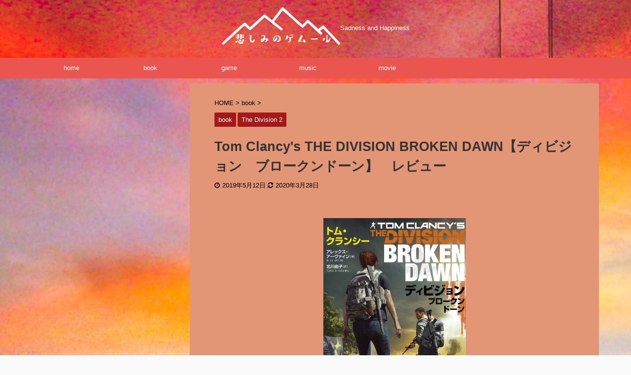

--- FILE ---
content_type: text/html; charset=UTF-8
request_url: https://gem-con.net/the-division-broken-dawn/
body_size: 20480
content:

<!DOCTYPE html>
<!--[if lt IE 7]>
<html class="ie6" lang="ja"> <![endif]-->
<!--[if IE 7]>
<html class="i7" lang="ja"> <![endif]-->
<!--[if IE 8]>
<html class="ie" lang="ja"> <![endif]-->
<!--[if gt IE 8]><!-->
<html lang="ja" class="">
	<!--<![endif]-->
	<head prefix="og: http://ogp.me/ns# fb: http://ogp.me/ns/fb# article: http://ogp.me/ns/article#">
		<meta charset="UTF-8" >
		<meta name="viewport" content="width=device-width,initial-scale=1.0,user-scalable=yes,viewport-fit=cover">
		<meta name="format-detection" content="telephone=no" >

		
		<link rel="alternate" type="application/rss+xml" title="悲しみのゲムール RSS Feed" href="https://gem-con.net/feed/" />
		<link rel="pingback" href="https://gem-con.net/xmlrpc.php" >
		<!--[if lt IE 9]>
		<script src="https://gem-con.net/wp-content/themes/affinger5/js/html5shiv.js"></script>
		<![endif]-->
				<meta name='robots' content='max-image-preview:large' />
<title>Tom Clancy&#039;s THE DIVISION BROKEN DAWN【ディビジョン　ブロークンドーン】　レビュー - 悲しみのゲムール</title>
<link rel='dns-prefetch' href='//ajax.googleapis.com' />
<link rel="alternate" title="oEmbed (JSON)" type="application/json+oembed" href="https://gem-con.net/wp-json/oembed/1.0/embed?url=https%3A%2F%2Fgem-con.net%2Fthe-division-broken-dawn%2F" />
<link rel="alternate" title="oEmbed (XML)" type="text/xml+oembed" href="https://gem-con.net/wp-json/oembed/1.0/embed?url=https%3A%2F%2Fgem-con.net%2Fthe-division-broken-dawn%2F&#038;format=xml" />
<style id='wp-img-auto-sizes-contain-inline-css' type='text/css'>
img:is([sizes=auto i],[sizes^="auto," i]){contain-intrinsic-size:3000px 1500px}
/*# sourceURL=wp-img-auto-sizes-contain-inline-css */
</style>
<style id='wp-emoji-styles-inline-css' type='text/css'>

	img.wp-smiley, img.emoji {
		display: inline !important;
		border: none !important;
		box-shadow: none !important;
		height: 1em !important;
		width: 1em !important;
		margin: 0 0.07em !important;
		vertical-align: -0.1em !important;
		background: none !important;
		padding: 0 !important;
	}
/*# sourceURL=wp-emoji-styles-inline-css */
</style>
<style id='wp-block-library-inline-css' type='text/css'>
:root{--wp-block-synced-color:#7a00df;--wp-block-synced-color--rgb:122,0,223;--wp-bound-block-color:var(--wp-block-synced-color);--wp-editor-canvas-background:#ddd;--wp-admin-theme-color:#007cba;--wp-admin-theme-color--rgb:0,124,186;--wp-admin-theme-color-darker-10:#006ba1;--wp-admin-theme-color-darker-10--rgb:0,107,160.5;--wp-admin-theme-color-darker-20:#005a87;--wp-admin-theme-color-darker-20--rgb:0,90,135;--wp-admin-border-width-focus:2px}@media (min-resolution:192dpi){:root{--wp-admin-border-width-focus:1.5px}}.wp-element-button{cursor:pointer}:root .has-very-light-gray-background-color{background-color:#eee}:root .has-very-dark-gray-background-color{background-color:#313131}:root .has-very-light-gray-color{color:#eee}:root .has-very-dark-gray-color{color:#313131}:root .has-vivid-green-cyan-to-vivid-cyan-blue-gradient-background{background:linear-gradient(135deg,#00d084,#0693e3)}:root .has-purple-crush-gradient-background{background:linear-gradient(135deg,#34e2e4,#4721fb 50%,#ab1dfe)}:root .has-hazy-dawn-gradient-background{background:linear-gradient(135deg,#faaca8,#dad0ec)}:root .has-subdued-olive-gradient-background{background:linear-gradient(135deg,#fafae1,#67a671)}:root .has-atomic-cream-gradient-background{background:linear-gradient(135deg,#fdd79a,#004a59)}:root .has-nightshade-gradient-background{background:linear-gradient(135deg,#330968,#31cdcf)}:root .has-midnight-gradient-background{background:linear-gradient(135deg,#020381,#2874fc)}:root{--wp--preset--font-size--normal:16px;--wp--preset--font-size--huge:42px}.has-regular-font-size{font-size:1em}.has-larger-font-size{font-size:2.625em}.has-normal-font-size{font-size:var(--wp--preset--font-size--normal)}.has-huge-font-size{font-size:var(--wp--preset--font-size--huge)}.has-text-align-center{text-align:center}.has-text-align-left{text-align:left}.has-text-align-right{text-align:right}.has-fit-text{white-space:nowrap!important}#end-resizable-editor-section{display:none}.aligncenter{clear:both}.items-justified-left{justify-content:flex-start}.items-justified-center{justify-content:center}.items-justified-right{justify-content:flex-end}.items-justified-space-between{justify-content:space-between}.screen-reader-text{border:0;clip-path:inset(50%);height:1px;margin:-1px;overflow:hidden;padding:0;position:absolute;width:1px;word-wrap:normal!important}.screen-reader-text:focus{background-color:#ddd;clip-path:none;color:#444;display:block;font-size:1em;height:auto;left:5px;line-height:normal;padding:15px 23px 14px;text-decoration:none;top:5px;width:auto;z-index:100000}html :where(.has-border-color){border-style:solid}html :where([style*=border-top-color]){border-top-style:solid}html :where([style*=border-right-color]){border-right-style:solid}html :where([style*=border-bottom-color]){border-bottom-style:solid}html :where([style*=border-left-color]){border-left-style:solid}html :where([style*=border-width]){border-style:solid}html :where([style*=border-top-width]){border-top-style:solid}html :where([style*=border-right-width]){border-right-style:solid}html :where([style*=border-bottom-width]){border-bottom-style:solid}html :where([style*=border-left-width]){border-left-style:solid}html :where(img[class*=wp-image-]){height:auto;max-width:100%}:where(figure){margin:0 0 1em}html :where(.is-position-sticky){--wp-admin--admin-bar--position-offset:var(--wp-admin--admin-bar--height,0px)}@media screen and (max-width:600px){html :where(.is-position-sticky){--wp-admin--admin-bar--position-offset:0px}}

/*# sourceURL=wp-block-library-inline-css */
</style><style id='global-styles-inline-css' type='text/css'>
:root{--wp--preset--aspect-ratio--square: 1;--wp--preset--aspect-ratio--4-3: 4/3;--wp--preset--aspect-ratio--3-4: 3/4;--wp--preset--aspect-ratio--3-2: 3/2;--wp--preset--aspect-ratio--2-3: 2/3;--wp--preset--aspect-ratio--16-9: 16/9;--wp--preset--aspect-ratio--9-16: 9/16;--wp--preset--color--black: #000000;--wp--preset--color--cyan-bluish-gray: #abb8c3;--wp--preset--color--white: #ffffff;--wp--preset--color--pale-pink: #f78da7;--wp--preset--color--vivid-red: #cf2e2e;--wp--preset--color--luminous-vivid-orange: #ff6900;--wp--preset--color--luminous-vivid-amber: #fcb900;--wp--preset--color--light-green-cyan: #7bdcb5;--wp--preset--color--vivid-green-cyan: #00d084;--wp--preset--color--pale-cyan-blue: #8ed1fc;--wp--preset--color--vivid-cyan-blue: #0693e3;--wp--preset--color--vivid-purple: #9b51e0;--wp--preset--color--soft-red: #e6514c;--wp--preset--color--light-grayish-red: #fdebee;--wp--preset--color--vivid-yellow: #ffc107;--wp--preset--color--very-pale-yellow: #fffde7;--wp--preset--color--very-light-gray: #fafafa;--wp--preset--color--very-dark-gray: #313131;--wp--preset--color--original-color-a: #43a047;--wp--preset--color--original-color-b: #795548;--wp--preset--color--original-color-c: #ec407a;--wp--preset--color--original-color-d: #9e9d24;--wp--preset--gradient--vivid-cyan-blue-to-vivid-purple: linear-gradient(135deg,rgb(6,147,227) 0%,rgb(155,81,224) 100%);--wp--preset--gradient--light-green-cyan-to-vivid-green-cyan: linear-gradient(135deg,rgb(122,220,180) 0%,rgb(0,208,130) 100%);--wp--preset--gradient--luminous-vivid-amber-to-luminous-vivid-orange: linear-gradient(135deg,rgb(252,185,0) 0%,rgb(255,105,0) 100%);--wp--preset--gradient--luminous-vivid-orange-to-vivid-red: linear-gradient(135deg,rgb(255,105,0) 0%,rgb(207,46,46) 100%);--wp--preset--gradient--very-light-gray-to-cyan-bluish-gray: linear-gradient(135deg,rgb(238,238,238) 0%,rgb(169,184,195) 100%);--wp--preset--gradient--cool-to-warm-spectrum: linear-gradient(135deg,rgb(74,234,220) 0%,rgb(151,120,209) 20%,rgb(207,42,186) 40%,rgb(238,44,130) 60%,rgb(251,105,98) 80%,rgb(254,248,76) 100%);--wp--preset--gradient--blush-light-purple: linear-gradient(135deg,rgb(255,206,236) 0%,rgb(152,150,240) 100%);--wp--preset--gradient--blush-bordeaux: linear-gradient(135deg,rgb(254,205,165) 0%,rgb(254,45,45) 50%,rgb(107,0,62) 100%);--wp--preset--gradient--luminous-dusk: linear-gradient(135deg,rgb(255,203,112) 0%,rgb(199,81,192) 50%,rgb(65,88,208) 100%);--wp--preset--gradient--pale-ocean: linear-gradient(135deg,rgb(255,245,203) 0%,rgb(182,227,212) 50%,rgb(51,167,181) 100%);--wp--preset--gradient--electric-grass: linear-gradient(135deg,rgb(202,248,128) 0%,rgb(113,206,126) 100%);--wp--preset--gradient--midnight: linear-gradient(135deg,rgb(2,3,129) 0%,rgb(40,116,252) 100%);--wp--preset--font-size--small: 13px;--wp--preset--font-size--medium: 20px;--wp--preset--font-size--large: 36px;--wp--preset--font-size--x-large: 42px;--wp--preset--spacing--20: 0.44rem;--wp--preset--spacing--30: 0.67rem;--wp--preset--spacing--40: 1rem;--wp--preset--spacing--50: 1.5rem;--wp--preset--spacing--60: 2.25rem;--wp--preset--spacing--70: 3.38rem;--wp--preset--spacing--80: 5.06rem;--wp--preset--shadow--natural: 6px 6px 9px rgba(0, 0, 0, 0.2);--wp--preset--shadow--deep: 12px 12px 50px rgba(0, 0, 0, 0.4);--wp--preset--shadow--sharp: 6px 6px 0px rgba(0, 0, 0, 0.2);--wp--preset--shadow--outlined: 6px 6px 0px -3px rgb(255, 255, 255), 6px 6px rgb(0, 0, 0);--wp--preset--shadow--crisp: 6px 6px 0px rgb(0, 0, 0);}:where(.is-layout-flex){gap: 0.5em;}:where(.is-layout-grid){gap: 0.5em;}body .is-layout-flex{display: flex;}.is-layout-flex{flex-wrap: wrap;align-items: center;}.is-layout-flex > :is(*, div){margin: 0;}body .is-layout-grid{display: grid;}.is-layout-grid > :is(*, div){margin: 0;}:where(.wp-block-columns.is-layout-flex){gap: 2em;}:where(.wp-block-columns.is-layout-grid){gap: 2em;}:where(.wp-block-post-template.is-layout-flex){gap: 1.25em;}:where(.wp-block-post-template.is-layout-grid){gap: 1.25em;}.has-black-color{color: var(--wp--preset--color--black) !important;}.has-cyan-bluish-gray-color{color: var(--wp--preset--color--cyan-bluish-gray) !important;}.has-white-color{color: var(--wp--preset--color--white) !important;}.has-pale-pink-color{color: var(--wp--preset--color--pale-pink) !important;}.has-vivid-red-color{color: var(--wp--preset--color--vivid-red) !important;}.has-luminous-vivid-orange-color{color: var(--wp--preset--color--luminous-vivid-orange) !important;}.has-luminous-vivid-amber-color{color: var(--wp--preset--color--luminous-vivid-amber) !important;}.has-light-green-cyan-color{color: var(--wp--preset--color--light-green-cyan) !important;}.has-vivid-green-cyan-color{color: var(--wp--preset--color--vivid-green-cyan) !important;}.has-pale-cyan-blue-color{color: var(--wp--preset--color--pale-cyan-blue) !important;}.has-vivid-cyan-blue-color{color: var(--wp--preset--color--vivid-cyan-blue) !important;}.has-vivid-purple-color{color: var(--wp--preset--color--vivid-purple) !important;}.has-black-background-color{background-color: var(--wp--preset--color--black) !important;}.has-cyan-bluish-gray-background-color{background-color: var(--wp--preset--color--cyan-bluish-gray) !important;}.has-white-background-color{background-color: var(--wp--preset--color--white) !important;}.has-pale-pink-background-color{background-color: var(--wp--preset--color--pale-pink) !important;}.has-vivid-red-background-color{background-color: var(--wp--preset--color--vivid-red) !important;}.has-luminous-vivid-orange-background-color{background-color: var(--wp--preset--color--luminous-vivid-orange) !important;}.has-luminous-vivid-amber-background-color{background-color: var(--wp--preset--color--luminous-vivid-amber) !important;}.has-light-green-cyan-background-color{background-color: var(--wp--preset--color--light-green-cyan) !important;}.has-vivid-green-cyan-background-color{background-color: var(--wp--preset--color--vivid-green-cyan) !important;}.has-pale-cyan-blue-background-color{background-color: var(--wp--preset--color--pale-cyan-blue) !important;}.has-vivid-cyan-blue-background-color{background-color: var(--wp--preset--color--vivid-cyan-blue) !important;}.has-vivid-purple-background-color{background-color: var(--wp--preset--color--vivid-purple) !important;}.has-black-border-color{border-color: var(--wp--preset--color--black) !important;}.has-cyan-bluish-gray-border-color{border-color: var(--wp--preset--color--cyan-bluish-gray) !important;}.has-white-border-color{border-color: var(--wp--preset--color--white) !important;}.has-pale-pink-border-color{border-color: var(--wp--preset--color--pale-pink) !important;}.has-vivid-red-border-color{border-color: var(--wp--preset--color--vivid-red) !important;}.has-luminous-vivid-orange-border-color{border-color: var(--wp--preset--color--luminous-vivid-orange) !important;}.has-luminous-vivid-amber-border-color{border-color: var(--wp--preset--color--luminous-vivid-amber) !important;}.has-light-green-cyan-border-color{border-color: var(--wp--preset--color--light-green-cyan) !important;}.has-vivid-green-cyan-border-color{border-color: var(--wp--preset--color--vivid-green-cyan) !important;}.has-pale-cyan-blue-border-color{border-color: var(--wp--preset--color--pale-cyan-blue) !important;}.has-vivid-cyan-blue-border-color{border-color: var(--wp--preset--color--vivid-cyan-blue) !important;}.has-vivid-purple-border-color{border-color: var(--wp--preset--color--vivid-purple) !important;}.has-vivid-cyan-blue-to-vivid-purple-gradient-background{background: var(--wp--preset--gradient--vivid-cyan-blue-to-vivid-purple) !important;}.has-light-green-cyan-to-vivid-green-cyan-gradient-background{background: var(--wp--preset--gradient--light-green-cyan-to-vivid-green-cyan) !important;}.has-luminous-vivid-amber-to-luminous-vivid-orange-gradient-background{background: var(--wp--preset--gradient--luminous-vivid-amber-to-luminous-vivid-orange) !important;}.has-luminous-vivid-orange-to-vivid-red-gradient-background{background: var(--wp--preset--gradient--luminous-vivid-orange-to-vivid-red) !important;}.has-very-light-gray-to-cyan-bluish-gray-gradient-background{background: var(--wp--preset--gradient--very-light-gray-to-cyan-bluish-gray) !important;}.has-cool-to-warm-spectrum-gradient-background{background: var(--wp--preset--gradient--cool-to-warm-spectrum) !important;}.has-blush-light-purple-gradient-background{background: var(--wp--preset--gradient--blush-light-purple) !important;}.has-blush-bordeaux-gradient-background{background: var(--wp--preset--gradient--blush-bordeaux) !important;}.has-luminous-dusk-gradient-background{background: var(--wp--preset--gradient--luminous-dusk) !important;}.has-pale-ocean-gradient-background{background: var(--wp--preset--gradient--pale-ocean) !important;}.has-electric-grass-gradient-background{background: var(--wp--preset--gradient--electric-grass) !important;}.has-midnight-gradient-background{background: var(--wp--preset--gradient--midnight) !important;}.has-small-font-size{font-size: var(--wp--preset--font-size--small) !important;}.has-medium-font-size{font-size: var(--wp--preset--font-size--medium) !important;}.has-large-font-size{font-size: var(--wp--preset--font-size--large) !important;}.has-x-large-font-size{font-size: var(--wp--preset--font-size--x-large) !important;}
/*# sourceURL=global-styles-inline-css */
</style>

<style id='classic-theme-styles-inline-css' type='text/css'>
/*! This file is auto-generated */
.wp-block-button__link{color:#fff;background-color:#32373c;border-radius:9999px;box-shadow:none;text-decoration:none;padding:calc(.667em + 2px) calc(1.333em + 2px);font-size:1.125em}.wp-block-file__button{background:#32373c;color:#fff;text-decoration:none}
/*# sourceURL=/wp-includes/css/classic-themes.min.css */
</style>
<link rel='stylesheet' id='contact-form-7-css' href='https://gem-con.net/wp-content/plugins/contact-form-7/includes/css/styles.css?ver=6.1.4' type='text/css' media='all' />
<link rel='stylesheet' id='wc-shortcodes-style-css' href='https://gem-con.net/wp-content/plugins/wc-shortcodes/public/assets/css/style.css?ver=3.46' type='text/css' media='all' />
<link rel='stylesheet' id='normalize-css' href='https://gem-con.net/wp-content/themes/affinger5/css/normalize.css?ver=1.5.9' type='text/css' media='all' />
<link rel='stylesheet' id='font-awesome-css' href='https://gem-con.net/wp-content/themes/affinger5/css/fontawesome/css/font-awesome.min.css?ver=4.7.0' type='text/css' media='all' />
<link rel='stylesheet' id='font-awesome-animation-css' href='https://gem-con.net/wp-content/themes/affinger5/css/fontawesome/css/font-awesome-animation.min.css?ver=6.9' type='text/css' media='all' />
<link rel='stylesheet' id='st_svg-css' href='https://gem-con.net/wp-content/themes/affinger5/st_svg/style.css?ver=6.9' type='text/css' media='all' />
<link rel='stylesheet' id='slick-css' href='https://gem-con.net/wp-content/themes/affinger5/vendor/slick/slick.css?ver=1.8.0' type='text/css' media='all' />
<link rel='stylesheet' id='slick-theme-css' href='https://gem-con.net/wp-content/themes/affinger5/vendor/slick/slick-theme.css?ver=1.8.0' type='text/css' media='all' />
<link rel='stylesheet' id='style-css' href='https://gem-con.net/wp-content/themes/affinger5/style.css?ver=6.9' type='text/css' media='all' />
<link rel='stylesheet' id='child-style-css' href='https://gem-con.net/wp-content/themes/affinger5-child/style.css?ver=6.9' type='text/css' media='all' />
<link rel='stylesheet' id='single-css' href='https://gem-con.net/wp-content/themes/affinger5/st-rankcss.php' type='text/css' media='all' />
<link rel='stylesheet' id='wordpresscanvas-font-awesome-css' href='https://gem-con.net/wp-content/plugins/wc-shortcodes/public/assets/css/font-awesome.min.css?ver=4.7.0' type='text/css' media='all' />
<link rel='stylesheet' id='st-themecss-css' href='https://gem-con.net/wp-content/themes/affinger5/st-themecss-loader.php?ver=6.9' type='text/css' media='all' />
<script type="text/javascript" src="//ajax.googleapis.com/ajax/libs/jquery/1.11.3/jquery.min.js?ver=1.11.3" id="jquery-js"></script>
<link rel="https://api.w.org/" href="https://gem-con.net/wp-json/" /><link rel="alternate" title="JSON" type="application/json" href="https://gem-con.net/wp-json/wp/v2/posts/406" /><link rel='shortlink' href='https://gem-con.net/?p=406' />
<meta name="robots" content="index, follow" />
<meta name="thumbnail" content="https://gem-con.net/wp-content/uploads/2019/04/ddd1.jpg">
<link rel="shortcut icon" href="https://gem-con.net/wp-content/uploads/2020/02/gemu.png" >
<meta name="google-site-verification" content="HMSrTYVIq-W3aPym0y8iUNMYA8ERRtZM6AopevKsMaQ" />
<link rel="canonical" href="https://gem-con.net/the-division-broken-dawn/" />
<style type="text/css" id="custom-background-css">
body.custom-background { background-image: url("https://gem-con.net/wp-content/uploads/2019/04/8e1b944f4389bdaab6f11d5bc83190c8.jpg"); background-position: left top; background-size: cover; background-repeat: no-repeat; background-attachment: fixed; }
</style>
		<style type="text/css">
		/*<!-- rtoc -->*/
		.rtoc-mokuji-content {
			background-color: #ffffff;
		}

		.rtoc-mokuji-content.frame1 {
			border: 1px solid #79bd9a;
		}

		.rtoc-mokuji-content #rtoc-mokuji-title {
			color: #79bd9a;
		}

		.rtoc-mokuji-content .rtoc-mokuji li>a {
			color: #757575;
		}

		.rtoc-mokuji-content .mokuji_ul.level-1>.rtoc-item::before {
			background-color: #fcaa00 !important;
		}

		.rtoc-mokuji-content .mokuji_ul.level-2>.rtoc-item::before {
			background-color: #fcaa00 !important;
		}

		.rtoc-mokuji-content.frame2::before,
		.rtoc-mokuji-content.frame3,
		.rtoc-mokuji-content.frame4,
		.rtoc-mokuji-content.frame5 {
			border-color: #79bd9a !important;
		}

		.rtoc-mokuji-content.frame5::before,
		.rtoc-mokuji-content.frame5::after {
			background-color: #79bd9a;
		}

		.widget_block #rtoc-mokuji-widget-wrapper .rtoc-mokuji.level-1 .rtoc-item.rtoc-current:after,
		.widget #rtoc-mokuji-widget-wrapper .rtoc-mokuji.level-1 .rtoc-item.rtoc-current:after,
		#scrollad #rtoc-mokuji-widget-wrapper .rtoc-mokuji.level-1 .rtoc-item.rtoc-current:after,
		#sideBarTracking #rtoc-mokuji-widget-wrapper .rtoc-mokuji.level-1 .rtoc-item.rtoc-current:after {
			background-color: #fcaa00 !important;
		}

		.cls-1,
		.cls-2 {
			stroke: #79bd9a;
		}

		.rtoc-mokuji-content .decimal_ol.level-2>.rtoc-item::before,
		.rtoc-mokuji-content .mokuji_ol.level-2>.rtoc-item::before,
		.rtoc-mokuji-content .decimal_ol.level-2>.rtoc-item::after,
		.rtoc-mokuji-content .decimal_ol.level-2>.rtoc-item::after {
			color: #fcaa00;
			background-color: #fcaa00;
		}

		.rtoc-mokuji-content .rtoc-mokuji.level-1>.rtoc-item::before {
			color: #fcaa00;
		}

		.rtoc-mokuji-content .decimal_ol>.rtoc-item::after {
			background-color: #fcaa00;
		}

		.rtoc-mokuji-content .decimal_ol>.rtoc-item::before {
			color: #fcaa00;
		}

		/*rtoc_return*/
		#rtoc_return a::before {
			background-image: url(https://gem-con.net/wp-content/plugins/rich-table-of-content/include/../img/rtoc_return.png);
		}

		#rtoc_return a {
			background-color: #fcaa00 !important;
		}

		/* アクセントポイント */
		.rtoc-mokuji-content .level-1>.rtoc-item #rtocAC.accent-point::after {
			background-color: #fcaa00;
		}

		.rtoc-mokuji-content .level-2>.rtoc-item #rtocAC.accent-point::after {
			background-color: #fcaa00;
		}
		.rtoc-mokuji-content.frame6,
		.rtoc-mokuji-content.frame7::before,
		.rtoc-mokuji-content.frame8::before {
			border-color: #79bd9a;
		}

		.rtoc-mokuji-content.frame6 #rtoc-mokuji-title,
		.rtoc-mokuji-content.frame7 #rtoc-mokuji-title::after {
			background-color: #79bd9a;
		}

		#rtoc-mokuji-wrapper.rtoc-mokuji-content.rtoc_h2_timeline .mokuji_ol.level-1>.rtoc-item::after,
		#rtoc-mokuji-wrapper.rtoc-mokuji-content.rtoc_h2_timeline .level-1.decimal_ol>.rtoc-item::after,
		#rtoc-mokuji-wrapper.rtoc-mokuji-content.rtoc_h3_timeline .mokuji_ol.level-2>.rtoc-item::after,
		#rtoc-mokuji-wrapper.rtoc-mokuji-content.rtoc_h3_timeline .mokuji_ol.level-2>.rtoc-item::after,
		.rtoc-mokuji-content.frame7 #rtoc-mokuji-title span::after {
			background-color: #fcaa00;
		}

		.widget #rtoc-mokuji-wrapper.rtoc-mokuji-content.frame6 #rtoc-mokuji-title {
			color: #79bd9a;
			background-color: #ffffff;
		}
	</style>
	<link rel="icon" href="https://gem-con.net/wp-content/uploads/2020/02/gemu-60x60.png" sizes="32x32" />
<link rel="icon" href="https://gem-con.net/wp-content/uploads/2020/02/gemu-300x300.png" sizes="192x192" />
<link rel="apple-touch-icon" href="https://gem-con.net/wp-content/uploads/2020/02/gemu-300x300.png" />
<meta name="msapplication-TileImage" content="https://gem-con.net/wp-content/uploads/2020/02/gemu-300x300.png" />
			<script>
		(function (i, s, o, g, r, a, m) {
			i['GoogleAnalyticsObject'] = r;
			i[r] = i[r] || function () {
					(i[r].q = i[r].q || []).push(arguments)
				}, i[r].l = 1 * new Date();
			a = s.createElement(o),
				m = s.getElementsByTagName(o)[0];
			a.async = 1;
			a.src = g;
			m.parentNode.insertBefore(a, m)
		})(window, document, 'script', '//www.google-analytics.com/analytics.js', 'ga');

		ga('create', 'UA-145444301-1', 'auto');
		ga('send', 'pageview');

	</script>
					



<script>
	jQuery(function(){
		jQuery('.st-btn-open').click(function(){
			jQuery(this).next('.st-slidebox').stop(true, true).slideToggle();
			jQuery(this).addClass('st-btn-open-click');
		});
	});
</script>


<script>
	jQuery(function(){
		jQuery("#toc_container:not(:has(ul ul))").addClass("only-toc");
		jQuery(".st-ac-box ul:has(.cat-item)").each(function(){
			jQuery(this).addClass("st-ac-cat");
		});
	});
</script>

<script>
	jQuery(function(){
						jQuery('.st-star').parent('.rankh4').css('padding-bottom','5px'); // スターがある場合のランキング見出し調整
	});
</script>

			<link rel='stylesheet' id='rtoc_style-css' href='https://gem-con.net/wp-content/plugins/rich-table-of-content/css/rtoc_style.css?ver=6.9' type='text/css' media='all' />
<link rel='stylesheet' id='rtoc_nsj-css' href='https://fonts.googleapis.com/css2?family=Noto+Sans+JP%3Awght%40100%3B400%3B700&#038;display=swap&#038;ver=6.9' type='text/css' media='all' />
</head>
<script async src="https://pagead2.googlesyndication.com/pagead/js/adsbygoogle.js"></script>
<script>
     (adsbygoogle = window.adsbygoogle || []).push({
          google_ad_client: "ca-pub-5319650526192472",
          enable_page_level_ads: true
     });
</script>
	<body class="wp-singular post-template-default single single-post postid-406 single-format-standard custom-background wp-theme-affinger5 wp-child-theme-affinger5-child wc-shortcodes-font-awesome-enabled not-front-page" >
				<div id="st-ami">
				<div id="wrapper" class="">
				<div id="wrapper-in">
					<header id="st-headwide">
						<div id="headbox-bg">
							<div class="clearfix" id="headbox">
										<nav id="s-navi" class="pcnone" data-st-nav data-st-nav-type="normal">
			<dl class="acordion is-active" data-st-nav-primary>
				<dt class="trigger">
					<p class="acordion_button"><span class="op has-text"><i class="fa st-svg-menu_cut"></i></span></p>
					
								<!-- 追加メニュー -->
								
								<!-- 追加メニュー2 -->
								
									</dt>

				<dd class="acordion_tree">
					<div class="acordion_tree_content">

						

														<div class="menu-%e3%83%98%e3%83%83%e3%83%80%e3%83%bc%e3%83%a1%e3%83%8b%e3%83%a5%e3%83%bc-container"><ul id="menu-%e3%83%98%e3%83%83%e3%83%80%e3%83%bc%e3%83%a1%e3%83%8b%e3%83%a5%e3%83%bc" class="menu"><li id="menu-item-383" class="menu-item menu-item-type-custom menu-item-object-custom menu-item-home menu-item-383"><a href="https://gem-con.net/"><span class="menu-item-label">home</span></a></li>
<li id="menu-item-380" class="menu-item menu-item-type-taxonomy menu-item-object-category current-post-ancestor current-menu-parent current-post-parent menu-item-380"><a href="https://gem-con.net/category/book/"><span class="menu-item-label">book</span></a></li>
<li id="menu-item-381" class="menu-item menu-item-type-taxonomy menu-item-object-category current-post-ancestor menu-item-has-children menu-item-381"><a href="https://gem-con.net/category/game/"><span class="menu-item-label">game</span></a>
<ul class="sub-menu">
	<li id="menu-item-5150" class="menu-item menu-item-type-taxonomy menu-item-object-category menu-item-5150"><a href="https://gem-con.net/category/game/cyberpunk2077/"><span class="menu-item-label">Cyberpunk2077</span></a></li>
	<li id="menu-item-4128" class="menu-item menu-item-type-taxonomy menu-item-object-category menu-item-4128"><a href="https://gem-con.net/category/game/remnant-from-the-ashes/"><span class="menu-item-label">Remnant: From the Ashes</span></a></li>
	<li id="menu-item-588" class="menu-item menu-item-type-taxonomy menu-item-object-category current-post-ancestor current-menu-parent current-post-parent menu-item-588"><a href="https://gem-con.net/category/game/the-division-2/"><span class="menu-item-label">The Division 2</span></a></li>
	<li id="menu-item-7115" class="menu-item menu-item-type-taxonomy menu-item-object-category menu-item-7115"><a href="https://gem-con.net/category/game/outriders/"><span class="menu-item-label">Outriders</span></a></li>
</ul>
</li>
<li id="menu-item-382" class="menu-item menu-item-type-taxonomy menu-item-object-category menu-item-382"><a href="https://gem-con.net/category/music/"><span class="menu-item-label">music</span></a></li>
<li id="menu-item-5190" class="menu-item menu-item-type-taxonomy menu-item-object-category menu-item-5190"><a href="https://gem-con.net/category/movie/"><span class="menu-item-label">movie</span></a></li>
</ul></div>							<div class="clear"></div>

													<div class="st-ac-box st-ac-box-bottom">
								
		<div id="st_custom_html_widget-9" class="widget_text st-widgets-box ac-widgets-bottom widget_st_custom_html_widget">
		
		<div class="textwidget custom-html-widget">
			<a href="https://gem-con.net/the-first-descendant-list1/"><img class="aligncenter wp-image-12335 size-full" src="https://gem-con.net/wp-content/uploads/2024/08/979252237e484416b792572137c4dbc7.jpg" alt="" width="300" height="86" /></a>

<a href="https://gem-con.net/diablo4-list/"><img class="aligncenter wp-image-9922 size-full" src="https://gem-con.net/wp-content/uploads/2023/07/142a986e8ac53101fbc5c33d8057792c.jpg" alt="" width="300" height="86" /></a>
&nbsp;
<a href="https://gem-con.net/remnant2-list/"><img class="aligncenter wp-image-10260 size-full" src="https://gem-con.net/wp-content/uploads/2023/08/3bfd81dbd25b480ae75bdc97ba3eb8b6.jpg" alt="" width="300" height="86" /></a>
&nbsp;
<a href="https://gem-con.net/tiny-tina-wonder1/"><img class="aligncenter wp-image-7826 size-full" src="https://gem-con.net/wp-content/uploads/2022/03/c6cc3bb2dbcbcc3e36dc7704de292d5b.jpg" alt="" width="300" height="86" /></a>
&nbsp;
<a href="https://gem-con.net/outriders-list/"><img class="aligncenter wp-image-7114 size-full" src="https://gem-con.net/wp-content/uploads/2021/12/221a2fc8b4d02f7ff0f0eb3e18501622.jpg" alt="outridersバナー" width="300" height="86" /></a>
&nbsp;
<a href="https://gem-con.net/category/game/cyberpunk2077/"><img class="aligncenter wp-image-5352 size-full" src="https://gem-con.net/wp-content/uploads/2021/01/3f6e2f1ff8cf2b1994f6be6fee26b3df.jpg" alt="サイバーパンクバナー" width="300" height="86" /></a>
&nbsp;
<a href="https://gem-con.net/remnant-from-the-ashes-list/"><img class="aligncenter wp-image-4124 size-full" src="https://gem-con.net/wp-content/uploads/2020/08/da5a3abca9e6bc3641e57290205b0cd4.jpg" alt="レムナントフロムジアッシュバナー" width="300" height="86" /></a>
&nbsp;
<a href="https://gem-con.net/the-division2-list/"><img class="aligncenter wp-image-3172 size-full" src="https://gem-con.net/wp-content/uploads/2020/03/2ec77fd2508bbffbdfa38e045e97b10d.jpg" alt="division2バナー" width="300" height="86" /></a>		</div>

		</div>
									</div>
						
					</div>
				</dd>
			</dl>

					</nav>
										<div id="header-l">
										
            
			
				<!-- ロゴ又はブログ名 -->
				                
					<p class="sitename sitenametop"><a href="https://gem-con.net/">
  													<img alt="悲しみのゲムール" src="https://gem-con.net/wp-content/uploads/2019/03/logo.png" >
   						               		 </a></p>
                     
   				          		<!-- ロゴ又はブログ名ここまで -->
                
           		<!-- キャプション -->
           							<p class="descr">
						Sadness and Happiness					</p>
				
			
		
    									</div><!-- /#header-l -->
								<div id="header-r" class="smanone">
																		
								</div><!-- /#header-r -->
							</div><!-- /#headbox-bg -->
						</div><!-- /#headbox clearfix -->

						
						
						
											
<div id="gazou-wide">
			<div id="st-menubox">
			<div id="st-menuwide">
				<nav class="smanone clearfix"><ul id="menu-%e3%83%98%e3%83%83%e3%83%80%e3%83%bc%e3%83%a1%e3%83%8b%e3%83%a5%e3%83%bc-1" class="menu"><li class="menu-item menu-item-type-custom menu-item-object-custom menu-item-home menu-item-383"><a href="https://gem-con.net/">home</a></li>
<li class="menu-item menu-item-type-taxonomy menu-item-object-category current-post-ancestor current-menu-parent current-post-parent menu-item-380"><a href="https://gem-con.net/category/book/">book</a></li>
<li class="menu-item menu-item-type-taxonomy menu-item-object-category current-post-ancestor menu-item-has-children menu-item-381"><a href="https://gem-con.net/category/game/">game</a>
<ul class="sub-menu">
	<li class="menu-item menu-item-type-taxonomy menu-item-object-category menu-item-5150"><a href="https://gem-con.net/category/game/cyberpunk2077/">Cyberpunk2077</a></li>
	<li class="menu-item menu-item-type-taxonomy menu-item-object-category menu-item-4128"><a href="https://gem-con.net/category/game/remnant-from-the-ashes/">Remnant: From the Ashes</a></li>
	<li class="menu-item menu-item-type-taxonomy menu-item-object-category current-post-ancestor current-menu-parent current-post-parent menu-item-588"><a href="https://gem-con.net/category/game/the-division-2/">The Division 2</a></li>
	<li class="menu-item menu-item-type-taxonomy menu-item-object-category menu-item-7115"><a href="https://gem-con.net/category/game/outriders/">Outriders</a></li>
</ul>
</li>
<li class="menu-item menu-item-type-taxonomy menu-item-object-category menu-item-382"><a href="https://gem-con.net/category/music/">music</a></li>
<li class="menu-item menu-item-type-taxonomy menu-item-object-category menu-item-5190"><a href="https://gem-con.net/category/movie/">movie</a></li>
</ul></nav>			</div>
		</div>
				</div>
					
					
					</header>

					

					<div id="content-w">

					
					
<div id="content" class="clearfix">
	<div id="contentInner">
		<main>
			<article>
				<div id="post-406" class="st-post post-406 post type-post status-publish format-standard has-post-thumbnail hentry category-book category-the-division-2 tag-ps4 tag-tps tag-ubi">

					
																
					
					<!--ぱんくず -->
											<div
							id="breadcrumb">
							<ol itemscope itemtype="http://schema.org/BreadcrumbList">
								<li itemprop="itemListElement" itemscope itemtype="http://schema.org/ListItem">
									<a href="https://gem-con.net" itemprop="item">
										<span itemprop="name">HOME</span>
									</a>
									&gt;
									<meta itemprop="position" content="1"/>
								</li>

								
																	<li itemprop="itemListElement" itemscope itemtype="http://schema.org/ListItem">
										<a href="https://gem-con.net/category/book/" itemprop="item">
											<span
												itemprop="name">book</span>
										</a>
										&gt;
										<meta itemprop="position" content="2"/>
									</li>
																								</ol>

													</div>
										<!--/ ぱんくず -->

					<!--ループ開始 -->
										
																									<p class="st-catgroup">
								<a href="https://gem-con.net/category/book/" title="View all posts in book" rel="category tag"><span class="catname st-catid8">book</span></a> <a href="https://gem-con.net/category/game/the-division-2/" title="View all posts in The Division 2" rel="category tag"><span class="catname st-catid13">The Division 2</span></a>							</p>
						
						<h1 class="entry-title">Tom Clancy's THE DIVISION BROKEN DAWN【ディビジョン　ブロークンドーン】　レビュー</h1>

						
	<div class="blogbox ">
		<p><span class="kdate">
												<i class="fa fa-clock-o"></i>2019年5月12日								<i class="fa fa-refresh"></i><time class="updated" datetime="2020-03-28T17:14:23+0900">2020年3月28日</time>
					</span></p>
	</div>
					
					
					<div class="mainbox">
						<div id="nocopy" ><!-- コピー禁止エリアここから -->
							
																						
							<div class="entry-content">
								<p>&nbsp;</p>
<p><img decoding="async" class="aligncenter size-full wp-image-409" src="https://gem-con.net/wp-content/uploads/2019/04/ddd1.jpg" alt="表紙" width="289" height="420" srcset="https://gem-con.net/wp-content/uploads/2019/04/ddd1.jpg 289w, https://gem-con.net/wp-content/uploads/2019/04/ddd1-206x300.jpg 206w" sizes="(max-width: 289px) 100vw, 289px" /></p>
<p style="text-align: center;">今日紹介する本は、アレックス・アーヴァイン著<strong>『ディビジョン　ブロークンドーン』</strong></p>
			<a href="https://gem-con.net/the-division2-list/" class="st-cardlink">
			<div class="kanren st-cardbox" >
								<dl class="clearfix">
					<dt class="st-card-img">
															<img loading="lazy" decoding="async" width="150" height="150" src="https://gem-con.net/wp-content/uploads/2019/04/division2_tablet_c_1536_2048-150x150.jpg" class="attachment-st_thumb150 size-st_thumb150 wp-post-image" alt="ランディング" srcset="https://gem-con.net/wp-content/uploads/2019/04/division2_tablet_c_1536_2048-150x150.jpg 150w, https://gem-con.net/wp-content/uploads/2019/04/division2_tablet_c_1536_2048-100x100.jpg 100w, https://gem-con.net/wp-content/uploads/2019/04/division2_tablet_c_1536_2048-300x300.jpg 300w, https://gem-con.net/wp-content/uploads/2019/04/division2_tablet_c_1536_2048-60x60.jpg 60w" sizes="auto, (max-width: 150px) 100vw, 150px" />												</dt>
					<dd>
													<h5 class="st-cardbox-t">Tom Clancy's The Division 2【ディビジョン２】記事まとめ・一覧</h5>
						
													<div class="st-card-excerpt smanone">
								<p>目次 WoNY（ウォーロードオブニューヨーク）▼ アップデート情報▼ スペシャリゼーション▼ 装備▼ SHDテックキャッシュ▼ ハンターマスク▼ その他▼ エクスペディションストーリー▼ 書籍▼ 動画 ... </p>
							</div>
																			<p class="cardbox-more">続きを見る</p>
											</dd>
				</dl>
			</div>
			</a>
			
<div id="rtoc-mokuji-wrapper" class="rtoc-mokuji-content frame4 preset6 animation-none rtoc_open noto-sans" data-id="406" data-theme="WING-AFFINGER5 Child">
			<div id="rtoc-mokuji-title" class=" rtoc_center">
			<button class="rtoc_open_close rtoc_open"></button>
			<span>目次</span>
			</div><ol class="rtoc-mokuji mokuji_ol level-1"><li class="rtoc-item"><a href="#rtoc-1"><span class="st-dash-design"><span id="i-2">▼まずは著者であるアレックス・アーヴァイン（ALEX IRVINE）とは？</span></span></a></li><li class="rtoc-item"><a href="#rtoc-2"><span class="st-dash-design"><span id="i-3">▼あらすじ</span></span></a></li><li class="rtoc-item"><a href="#rtoc-3"><span class="st-dash-design"><span id="i-4">▼世界が相互に補完され、広がっていく感覚</span></span></a></li></ol></div><div class="st-h-ad"><script async src="https://pagead2.googlesyndication.com/pagead/js/adsbygoogle.js"></script>
<ins class="adsbygoogle"
     style="display:block; text-align:center;"
     data-ad-layout="in-article"
     data-ad-format="fluid"
     data-ad-client="ca-pub-5319650526192472"
     data-ad-slot="1310032927"></ins>
<script>
     (adsbygoogle = window.adsbygoogle || []).push({});
</script></div><h2><span class="st-dash-design"><span id="i"><strong>その壁は一夜にして現れた　ダークゾーン<br />
今ここはそう呼ばれている</strong></span></span></h2>
<p><strong>生き残るには、自らを突き動かす目的が必要である。</strong></p>
<p><strong>UBI</strong>が発売するゲーム『ディビジョン』と『ディビジョン2』このふたつの物語をつなぐ公式小説。</p>
<p>&nbsp;</p>
<h2><span class="st-dash-design"><span id="i-2"><strong>▼まずは著者であるアレックス・アーヴァイン（ALEX IRVINE）とは？</strong></span></span></h2>
<p>&nbsp;</p>
<blockquote><p>著者略歴 (「BOOK著者紹介情報」より)<br />
アーヴァイン,アレックス<br />
オリジナル小説“Buyout”“The Narrows”をはじめ、『トランスフォーマー』『パシフィック・リム』などの公式ノベライズを執筆し、数々の賞を受賞している</p>
<p>訳者略歴<br />
北川由子<br />
Yuko Kitagawa<br />
翻訳家。<br />
主な訳書に、『亡霊は砂塵に消えた ステルス機特殊部隊777チェイス』『不可解の国のアリッサ』『ザ・レッド・ライン 第三次欧州大戦 上・下』『マインクラフト はじまりの島』(すべて小社刊)などがある。</p>
<p style="text-align: right;"><span style="font-size: 90%;">amazonより引用</span></p>
</blockquote>
<p>&nbsp;</p>
<h2><span class="st-dash-design"><span id="i-3"><strong>▼あらすじ</strong></span></span></h2>
<p>&nbsp;</p>
<blockquote><p>内容（「BOOK」データベースより）<br />
ニューヨーク市で発生したバイオテロが世界を震撼させた“ブラックフライデー”から数ケ月後―。アウトブレイクの傷跡が生々しく残るアメリカにも春が訪れていた。人々は復興の道を歩き出そうとしていたが、政府機関の機能は停止したまま。インフラの復旧も目途がたっていなかった。秩序さえも失われたこの状況を好機と見る“捕食者”たちは、人々に芽生えはじめた希望を、ときにその命さえも奪っていく。いつの時代も民衆は無力だ。だが、無慈悲に振りまかれる悪意から人々を守り、手を差し伸べる者たちがいる。治安維持の切り札として、力なき者たちの楯となる特殊機関『ディビジョン』だ。アウレリオ・ディアスはそのメンバーのひとりであり、あらゆる任務を忠実に遂行してきた優秀なエージェントだ。彼はいま、ひとりの男を追っている。課せられた任務を放棄し、不可解な行動を繰り返す、かつてディアスの同僚だった男を…。一方、ディビジョンを裏切ったアイク・ロンソンは、民間人のエイプリル・ケーラーを追っていた。彼女は夫の死の真相と、彼が研究していたワクチンの存在を確かめようとミシガンを目指していた。エイプリルのもとにアイクが、やがてアウレリオもたどり着き、三人の運命が交錯する。そしてアウレリオは、アイクがディビジョンに背を向けた本当の理由―アメリカそのものを崩壊へと導く陰謀の存在を知ることになる。ウイルスが引き起こした悪夢は、まだ終わっていなかったのだ。『ディビジョン』と『ディビジョン2』―ふたつの物語をつなぐ公式小説、日本上陸!!</p>
<p style="text-align: right;"><span style="font-size: 90%;">amazonより引用</span></p>
</blockquote>
<p>&nbsp;</p>
<p>&nbsp;</p>
<h2><span class="st-dash-design"><span id="i-4"><strong>▼世界が相互に補完され、広がっていく感覚</strong></span></span></h2>
<p>&nbsp;</p>
<p>この作品の時間はディビジョン1から2へ移行する間の出来事。1.5といった所か。<br />
内容は完全にゲーム（ディビジョン1、2）を踏まえたものになっているので、これ単体で読んでしまうと少し分かりにくいかもしれない。</p>
<p>しかし、ゲームを体験していると、作中で描写されるダークゾーンの緊迫した空気やエージェントの心理描写が理解でき、またゲーム内でのECHOや携帯での内容が小説で補足されるといった様に、ディビジョンという世界観が繋がりつつ広がっていくような不思議な感覚を覚えた。</p>
<p>こういった感覚を著者であるアレックス・アーヴァイン氏は<strong>トランスメディア</strong>（異なるプラットフォームやフォーマットを使ってストーリーを展開する手法）と述べている。<br />
小説とゲームが相互に補完され、また次のディビジョン2という世界に繋がっていくという試みは読んでいて、とてもワクワクした。</p>
<p>DC-62とは？ドルインフルとは？一体誰が何の目的で？<br />
そういった1つ1つの断片が、ゲーム本編での収集物の説明と繋がっていき、一層理解が深まる様な内容になっている。<br />
もちろんこの小説もまた次の作品であるディビジョン2に繋がる内容になっている。</p>
<p>惜しむらくは現時点では、この小説のキーアイテムとなっている<strong>ニューヨーク崩壊</strong>（New York Collapse）という作品がローカライズされていないという事。<br />
細かい内容はネタバレになってしまうので控えるが、この作品があって、初めてこのブロークンドーンという小説は完成すると思う。</p>
<p>そこに至るまでには高いハードルがあるとは思うが、ディビジョンという作品のファンの一人として、是非ともコラプスの日本語版発売を願うばかりである。</p>
<p>&nbsp;</p>
	
		<div id="st_custom_html_widget-4" class="widget_text widget_st_custom_html_widget" style="padding:10px 0;">
		
		<div class="textwidget custom-html-widget">
			<script async src="https://pagead2.googlesyndication.com/pagead/js/adsbygoogle.js"></script>
<ins class="adsbygoogle"
     style="display:block; text-align:center;"
     data-ad-layout="in-article"
     data-ad-format="fluid"
     data-ad-client="ca-pub-5319650526192472"
     data-ad-slot="1310032927"></ins>
<script>
     (adsbygoogle = window.adsbygoogle || []).push({});
</script>		</div>

		</div>
		
<p>&nbsp;</p>
			<a href="https://gem-con.net/the-division2-list/" class="st-cardlink">
			<div class="kanren st-cardbox" >
								<dl class="clearfix">
					<dt class="st-card-img">
															<img loading="lazy" decoding="async" width="150" height="150" src="https://gem-con.net/wp-content/uploads/2019/04/division2_tablet_c_1536_2048-150x150.jpg" class="attachment-st_thumb150 size-st_thumb150 wp-post-image" alt="ランディング" srcset="https://gem-con.net/wp-content/uploads/2019/04/division2_tablet_c_1536_2048-150x150.jpg 150w, https://gem-con.net/wp-content/uploads/2019/04/division2_tablet_c_1536_2048-100x100.jpg 100w, https://gem-con.net/wp-content/uploads/2019/04/division2_tablet_c_1536_2048-300x300.jpg 300w, https://gem-con.net/wp-content/uploads/2019/04/division2_tablet_c_1536_2048-60x60.jpg 60w" sizes="auto, (max-width: 150px) 100vw, 150px" />												</dt>
					<dd>
													<h5 class="st-cardbox-t">Tom Clancy's The Division 2【ディビジョン２】記事まとめ・一覧</h5>
						
													<div class="st-card-excerpt smanone">
								<p>目次 WoNY（ウォーロードオブニューヨーク）▼ アップデート情報▼ スペシャリゼーション▼ 装備▼ SHDテックキャッシュ▼ ハンターマスク▼ その他▼ エクスペディションストーリー▼ 書籍▼ 動画 ... </p>
							</div>
																			<p class="cardbox-more">続きを見る</p>
											</dd>
				</dl>
			</div>
			</a>
			
							</div>
						</div><!-- コピー禁止エリアここまで -->

												
					<div class="adbox">
				
							        
	
									<div style="padding-top:10px;">
						
		        
	
					</div>
							</div>
			

																					
		<div id="st_custom_html_widget-10" class="widget_text st-widgets-box post-widgets-bottom widget_st_custom_html_widget">
		
		<div class="textwidget custom-html-widget">
			<script async src="https://pagead2.googlesyndication.com/pagead/js/adsbygoogle.js?client=ca-pub-5319650526192472"
     crossorigin="anonymous"></script>
<ins class="adsbygoogle"
     style="display:block"
     data-ad-format="autorelaxed"
     data-ad-client="ca-pub-5319650526192472"
     data-ad-slot="3789130916"></ins>
<script>
     (adsbygoogle = window.adsbygoogle || []).push({});
</script>		</div>

		</div>
															
					</div><!-- .mainboxここまで -->

																
					
	
	<div class="sns ">
	<ul class="clearfix">
					<!--ツイートボタン-->
			<li class="twitter"> 
			<a rel="nofollow" onclick="window.open('//twitter.com/intent/tweet?url=https%3A%2F%2Fgem-con.net%2Fthe-division-broken-dawn%2F&text=Tom%20Clancy%27s%20THE%20DIVISION%20BROKEN%20DAWN%E3%80%90%E3%83%87%E3%82%A3%E3%83%93%E3%82%B8%E3%83%A7%E3%83%B3%E3%80%80%E3%83%96%E3%83%AD%E3%83%BC%E3%82%AF%E3%83%B3%E3%83%89%E3%83%BC%E3%83%B3%E3%80%91%E3%80%80%E3%83%AC%E3%83%93%E3%83%A5%E3%83%BC&tw_p=tweetbutton', '', 'width=500,height=450'); return false;"><i class="fa fa-twitter"></i><span class="snstext " >Twitter</span></a>
			</li>
		
					<!--シェアボタン-->      
			<li class="facebook">
			<a href="//www.facebook.com/sharer.php?src=bm&u=https%3A%2F%2Fgem-con.net%2Fthe-division-broken-dawn%2F&t=Tom%20Clancy%27s%20THE%20DIVISION%20BROKEN%20DAWN%E3%80%90%E3%83%87%E3%82%A3%E3%83%93%E3%82%B8%E3%83%A7%E3%83%B3%E3%80%80%E3%83%96%E3%83%AD%E3%83%BC%E3%82%AF%E3%83%B3%E3%83%89%E3%83%BC%E3%83%B3%E3%80%91%E3%80%80%E3%83%AC%E3%83%93%E3%83%A5%E3%83%BC" target="_blank" rel="nofollow noopener"><i class="fa fa-facebook"></i><span class="snstext " >Share</span>
			</a>
			</li>
		
					<!--ポケットボタン-->      
			<li class="pocket">
			<a rel="nofollow" onclick="window.open('//getpocket.com/edit?url=https%3A%2F%2Fgem-con.net%2Fthe-division-broken-dawn%2F&title=Tom%20Clancy%27s%20THE%20DIVISION%20BROKEN%20DAWN%E3%80%90%E3%83%87%E3%82%A3%E3%83%93%E3%82%B8%E3%83%A7%E3%83%B3%E3%80%80%E3%83%96%E3%83%AD%E3%83%BC%E3%82%AF%E3%83%B3%E3%83%89%E3%83%BC%E3%83%B3%E3%80%91%E3%80%80%E3%83%AC%E3%83%93%E3%83%A5%E3%83%BC', '', 'width=500,height=350'); return false;"><i class="fa fa-get-pocket"></i><span class="snstext " >Pocket</span></a></li>
		
					<!--はてブボタン-->
			<li class="hatebu">       
				<a href="//b.hatena.ne.jp/entry/https://gem-con.net/the-division-broken-dawn/" class="hatena-bookmark-button" data-hatena-bookmark-layout="simple" title="Tom Clancy&#039;s THE DIVISION BROKEN DAWN【ディビジョン　ブロークンドーン】　レビュー" rel="nofollow"><i class="fa st-svg-hateb"></i><span class="snstext " >Hatena</span>
				</a><script type="text/javascript" src="//b.st-hatena.com/js/bookmark_button.js" charset="utf-8" async="async"></script>

			</li>
		
					<!--LINEボタン-->   
			<li class="line">
			<a href="//line.me/R/msg/text/?Tom%20Clancy%27s%20THE%20DIVISION%20BROKEN%20DAWN%E3%80%90%E3%83%87%E3%82%A3%E3%83%93%E3%82%B8%E3%83%A7%E3%83%B3%E3%80%80%E3%83%96%E3%83%AD%E3%83%BC%E3%82%AF%E3%83%B3%E3%83%89%E3%83%BC%E3%83%B3%E3%80%91%E3%80%80%E3%83%AC%E3%83%93%E3%83%A5%E3%83%BC%0Ahttps%3A%2F%2Fgem-con.net%2Fthe-division-broken-dawn%2F" target="_blank" rel="nofollow noopener"><i class="fa fa-comment" aria-hidden="true"></i><span class="snstext" >LINE</span></a>
			</li> 
		
					<!--URLコピーボタン-->
			<li class="share-copy">
			<a href="#" rel="nofollow" data-st-copy-text="Tom Clancy&#039;s THE DIVISION BROKEN DAWN【ディビジョン　ブロークンドーン】　レビュー / https://gem-con.net/the-division-broken-dawn/"><i class="fa fa-clipboard"></i><span class="snstext" >コピーする</span></a>
			</li>
		
	</ul>

	</div> 

											
											<p class="tagst">
							<i class="fa fa-folder-open-o" aria-hidden="true"></i>-<a href="https://gem-con.net/category/book/" rel="category tag">book</a>, <a href="https://gem-con.net/category/game/the-division-2/" rel="category tag">The Division 2</a><br/>
							<i class="fa fa-tags"></i>-<a href="https://gem-con.net/tag/ps4/" rel="tag">PS4</a>, <a href="https://gem-con.net/tag/tps/" rel="tag">TPS</a>, <a href="https://gem-con.net/tag/ubi/" rel="tag">UBI</a>						</p>
					
					<aside>
						<p class="author" style="display:none;"><a href="https://gem-con.net/author/sonson/" title="gemgem" class="vcard author"><span class="fn">author</span></a></p>
																		<!--ループ終了-->

						
						<!--関連記事-->
						
	
	<h4 class="point"><span class="point-in">関連記事</span></h4>

	
<div class="kanren" data-st-load-more-content
     data-st-load-more-id="4a80d284-ed33-42dc-99e8-5e8c91a1f4ea">
						
			<dl class="clearfix">
				<dt><a href="https://gem-con.net/the-division-2-tu-8-51/">
						
															<img width="150" height="150" src="https://gem-con.net/wp-content/uploads/2019/12/bc113374ce03e9b28c433a32584afb8b-150x150.jpg" class="attachment-st_thumb150 size-st_thumb150 wp-post-image" alt="SotGアイキャッチ" decoding="async" loading="lazy" srcset="https://gem-con.net/wp-content/uploads/2019/12/bc113374ce03e9b28c433a32584afb8b-150x150.jpg 150w, https://gem-con.net/wp-content/uploads/2019/12/bc113374ce03e9b28c433a32584afb8b.jpg 300w, https://gem-con.net/wp-content/uploads/2019/12/bc113374ce03e9b28c433a32584afb8b-100x100.jpg 100w, https://gem-con.net/wp-content/uploads/2019/12/bc113374ce03e9b28c433a32584afb8b-60x60.jpg 60w" sizes="auto, (max-width: 150px) 100vw, 150px" />							
											</a></dt>
				<dd>
					

					<h5 class="kanren-t">
						<a href="https://gem-con.net/the-division-2-tu-8-51/">【ディビジョン２】TU（タイトルアップデート）8.5／エキゾチック調整まとめ</a>
					</h5>

						<div class="st-excerpt smanone">
		<p>TU8.5／ゲームバランスとエキゾチックアイテム調整について ※TU（タイトルアップデート）12パッチノート詳細記事についてはこちら ※TU（タイトルアップデート）12PTSパッチノート（その1）詳細 ... </p>
	</div>
									</dd>
			</dl>
					
			<dl class="clearfix">
				<dt><a href="https://gem-con.net/the-division-2-tu20%e2%80%904-1/">
						
															<img width="150" height="150" src="https://gem-con.net/wp-content/uploads/2023/06/72c8d7b16eb5fedb129c1a0ede9e05fd-150x150.jpg" class="attachment-st_thumb150 size-st_thumb150 wp-post-image" alt="" decoding="async" loading="lazy" srcset="https://gem-con.net/wp-content/uploads/2023/06/72c8d7b16eb5fedb129c1a0ede9e05fd-150x150.jpg 150w, https://gem-con.net/wp-content/uploads/2023/06/72c8d7b16eb5fedb129c1a0ede9e05fd-100x100.jpg 100w, https://gem-con.net/wp-content/uploads/2023/06/72c8d7b16eb5fedb129c1a0ede9e05fd.jpg 300w" sizes="auto, (max-width: 150px) 100vw, 150px" />							
											</a></dt>
				<dd>
					

					<h5 class="kanren-t">
						<a href="https://gem-con.net/the-division-2-tu20%e2%80%904-1/">【ディビジョン２】TU（タイトルアップデート）20.4パッチノート詳細</a>
					</h5>

						<div class="st-excerpt smanone">
		<p>『The Division2』 TU20.4 火曜日のメンテナンス後から、適用されたTU（タイトルアップデート）20.4。 軽微な修正の為か、trelloにパッチノートはなく、Xでの簡単な告知のみとな ... </p>
	</div>
									</dd>
			</dl>
					
			<dl class="clearfix">
				<dt><a href="https://gem-con.net/the-division-2-tu10-1-1/">
						
															<img width="150" height="150" src="https://gem-con.net/wp-content/uploads/2020/02/ep333-150x150.jpg" class="attachment-st_thumb150 size-st_thumb150 wp-post-image" alt="ep333" decoding="async" loading="lazy" srcset="https://gem-con.net/wp-content/uploads/2020/02/ep333-150x150.jpg 150w, https://gem-con.net/wp-content/uploads/2020/02/ep333.jpg 300w, https://gem-con.net/wp-content/uploads/2020/02/ep333-100x100.jpg 100w" sizes="auto, (max-width: 150px) 100vw, 150px" />							
											</a></dt>
				<dd>
					

					<h5 class="kanren-t">
						<a href="https://gem-con.net/the-division-2-tu10-1-1/">【ディビジョン2】TU10（フルパッチノート詳細）内容まとめ1</a>
					</h5>

						<div class="st-excerpt smanone">
		<p>TU10で行われたアップデート詳細について ※TU（タイトルアップデート）12パッチノート詳細記事についてはこちら ※TU（タイトルアップデート）12PTSパッチノート（その1）詳細記事についてはこち ... </p>
	</div>
									</dd>
			</dl>
									<div class="st-infeed-adunit">
											
		
		
		<div class="textwidget custom-html-widget">
			<script async src="https://pagead2.googlesyndication.com/pagead/js/adsbygoogle.js"></script>
<ins class="adsbygoogle"
     style="display:block"
     data-ad-format="fluid"
     data-ad-layout-key="-fb+15-24-l2+19x"
     data-ad-client="ca-pub-5319650526192472"
     data-ad-slot="9604768996"></ins>
<script>
     (adsbygoogle = window.adsbygoogle || []).push({});
</script>		</div>

		
											</div>
			
			<dl class="clearfix">
				<dt><a href="https://gem-con.net/the-division-2-tu8-episode-3/">
						
															<img width="150" height="150" src="https://gem-con.net/wp-content/uploads/2020/02/ep333-150x150.jpg" class="attachment-st_thumb150 size-st_thumb150 wp-post-image" alt="ep333" decoding="async" loading="lazy" srcset="https://gem-con.net/wp-content/uploads/2020/02/ep333-150x150.jpg 150w, https://gem-con.net/wp-content/uploads/2020/02/ep333.jpg 300w, https://gem-con.net/wp-content/uploads/2020/02/ep333-100x100.jpg 100w" sizes="auto, (max-width: 150px) 100vw, 150px" />							
											</a></dt>
				<dd>
					

					<h5 class="kanren-t">
						<a href="https://gem-con.net/the-division-2-tu8-episode-3/">【ディビジョン2】Tom Clancy's The Division 2/TU8/Episode3について</a>
					</h5>

						<div class="st-excerpt smanone">
		<p>『Warlords of New York／ウォーロードオブニューヨーク』 2020年3月3日、配信予定の有料大型拡張コンテンツ やぁ、エージェント。 昨日（2020年2月12日、午前4時）に公式より ... </p>
	</div>
									</dd>
			</dl>
					
			<dl class="clearfix">
				<dt><a href="https://gem-con.net/dr-sleep2/">
						
															<img width="150" height="150" src="https://gem-con.net/wp-content/uploads/2019/06/2ac5c49452a80daaf88d2062f4cc1411-150x150.jpg" class="attachment-st_thumb150 size-st_thumb150 wp-post-image" alt="ドクタースリープアイキャッチ" decoding="async" loading="lazy" srcset="https://gem-con.net/wp-content/uploads/2019/06/2ac5c49452a80daaf88d2062f4cc1411-150x150.jpg 150w, https://gem-con.net/wp-content/uploads/2019/06/2ac5c49452a80daaf88d2062f4cc1411-100x100.jpg 100w, https://gem-con.net/wp-content/uploads/2019/06/2ac5c49452a80daaf88d2062f4cc1411-60x60.jpg 60w" sizes="auto, (max-width: 150px) 100vw, 150px" />							
											</a></dt>
				<dd>
					

					<h5 class="kanren-t">
						<a href="https://gem-con.net/dr-sleep2/">スティーブン・キング『ドクタースリープ』レビュー/後編</a>
					</h5>

						<div class="st-excerpt smanone">
		<p>&nbsp; 前編よりの続き。 今作の『ドクタースリープ』は前作『シャイニング』の続編になるが、作者のキング自身もシャイニングの登場人物のその後は気になっていたようで、折に触れ、設定を考えていた様子。 ... </p>
	</div>
									</dd>
			</dl>
					</div>


						<!--ページナビ-->
						<div class="p-navi clearfix">
							<dl>
																									<dt>PREV</dt>
									<dd>
										<a href="https://gem-con.net/the-division-2-movie/">Tom Clancy's The Division 2【ディビジョン２】Movie</a>
									</dd>
								
																									<dt>NEXT</dt>
									<dd>
										<a href="https://gem-con.net/tom-clancys-the-division-2-weapon/">Tom Clancy's The Division 2【ディビジョン２】武器　種類</a>
									</dd>
															</dl>
						</div>
					</aside>

				</div>
				<!--/post-->
			</article>
		</main>
	</div>
	<!-- /#contentInner -->
	<div id="side">
	<aside>

					<div class="side-topad">
				
		<div id="st_custom_html_widget-2" class="widget_text ad widget_st_custom_html_widget">
		
		<div class="textwidget custom-html-widget">
			<script async src="https://pagead2.googlesyndication.com/pagead/js/adsbygoogle.js"></script>
<!-- ゲムールサイドバー上 -->
<ins class="adsbygoogle"
     style="display:block"
     data-ad-client="ca-pub-5319650526192472"
     data-ad-slot="4146033538"
     data-ad-format="auto"
     data-full-width-responsive="true"></ins>
<script>
     (adsbygoogle = window.adsbygoogle || []).push({});
</script>		</div>

		</div>
		<div id="sidemenu_widget-2" class="ad widget_sidemenu_widget"><div id="sidebg"><div class="st-pagelists"><ul id="menu-%e3%83%98%e3%83%83%e3%83%80%e3%83%bc%e3%83%a1%e3%83%8b%e3%83%a5%e3%83%bc-2" class=""><li class="menu-item menu-item-type-custom menu-item-object-custom menu-item-home menu-item-383"><a href="https://gem-con.net/">home</a></li>
<li class="menu-item menu-item-type-taxonomy menu-item-object-category current-post-ancestor current-menu-parent current-post-parent menu-item-380"><a href="https://gem-con.net/category/book/">book</a></li>
<li class="menu-item menu-item-type-taxonomy menu-item-object-category current-post-ancestor menu-item-has-children menu-item-381"><a href="https://gem-con.net/category/game/">game</a>
<ul class="sub-menu">
	<li class="menu-item menu-item-type-taxonomy menu-item-object-category menu-item-5150"><a href="https://gem-con.net/category/game/cyberpunk2077/">Cyberpunk2077</a></li>
	<li class="menu-item menu-item-type-taxonomy menu-item-object-category menu-item-4128"><a href="https://gem-con.net/category/game/remnant-from-the-ashes/">Remnant: From the Ashes</a></li>
	<li class="menu-item menu-item-type-taxonomy menu-item-object-category current-post-ancestor current-menu-parent current-post-parent menu-item-588"><a href="https://gem-con.net/category/game/the-division-2/">The Division 2</a></li>
	<li class="menu-item menu-item-type-taxonomy menu-item-object-category menu-item-7115"><a href="https://gem-con.net/category/game/outriders/">Outriders</a></li>
</ul>
</li>
<li class="menu-item menu-item-type-taxonomy menu-item-object-category menu-item-382"><a href="https://gem-con.net/category/music/">music</a></li>
<li class="menu-item menu-item-type-taxonomy menu-item-object-category menu-item-5190"><a href="https://gem-con.net/category/movie/">movie</a></li>
</ul></div></div></div><div id="search-2" class="ad widget_search"><div id="search">
	<form method="get" id="searchform" action="https://gem-con.net/">
		<label class="hidden" for="s">
					</label>
		<input type="text" placeholder="検索するテキストを入力" value="" name="s" id="s" />
		<input type="image" src="https://gem-con.net/wp-content/themes/affinger5/images/search.png" alt="検索" id="searchsubmit" />
	</form>
</div>
<!-- /stinger --> </div><div id="form_widget-2" class="ad widget_form_widget"><a class="st-formbtnlink" href="https://gem-con.net/otoiawase/">
					<div class="st-formbtn">
						<div class="st-originalbtn-l"><span class="btnwebfont"><i class="fa fa-envelope" aria-hidden="true"></i></span></div>
						<div class="st-originalbtn-r"><span class="originalbtn-bold">お問い合わせ</span></div>
					</div>
				</a> </div><div id="archives-2" class="ad widget_archive"><p class="st-widgets-title"><span>アーカイブ</span></p>		<label class="screen-reader-text" for="archives-dropdown-2">アーカイブ</label>
		<select id="archives-dropdown-2" name="archive-dropdown">
			
			<option value="">月を選択</option>
				<option value='https://gem-con.net/2026/01/'> 2026年1月 &nbsp;(5)</option>
	<option value='https://gem-con.net/2025/12/'> 2025年12月 &nbsp;(9)</option>
	<option value='https://gem-con.net/2025/11/'> 2025年11月 &nbsp;(6)</option>
	<option value='https://gem-con.net/2025/10/'> 2025年10月 &nbsp;(4)</option>
	<option value='https://gem-con.net/2025/09/'> 2025年9月 &nbsp;(7)</option>
	<option value='https://gem-con.net/2025/08/'> 2025年8月 &nbsp;(9)</option>
	<option value='https://gem-con.net/2025/07/'> 2025年7月 &nbsp;(4)</option>
	<option value='https://gem-con.net/2025/06/'> 2025年6月 &nbsp;(5)</option>
	<option value='https://gem-con.net/2025/05/'> 2025年5月 &nbsp;(12)</option>
	<option value='https://gem-con.net/2025/04/'> 2025年4月 &nbsp;(7)</option>
	<option value='https://gem-con.net/2025/03/'> 2025年3月 &nbsp;(5)</option>
	<option value='https://gem-con.net/2025/02/'> 2025年2月 &nbsp;(8)</option>
	<option value='https://gem-con.net/2025/01/'> 2025年1月 &nbsp;(5)</option>
	<option value='https://gem-con.net/2024/12/'> 2024年12月 &nbsp;(8)</option>
	<option value='https://gem-con.net/2024/11/'> 2024年11月 &nbsp;(10)</option>
	<option value='https://gem-con.net/2024/10/'> 2024年10月 &nbsp;(9)</option>
	<option value='https://gem-con.net/2024/09/'> 2024年9月 &nbsp;(12)</option>
	<option value='https://gem-con.net/2024/08/'> 2024年8月 &nbsp;(20)</option>
	<option value='https://gem-con.net/2024/07/'> 2024年7月 &nbsp;(14)</option>
	<option value='https://gem-con.net/2024/06/'> 2024年6月 &nbsp;(9)</option>
	<option value='https://gem-con.net/2024/05/'> 2024年5月 &nbsp;(15)</option>
	<option value='https://gem-con.net/2024/04/'> 2024年4月 &nbsp;(20)</option>
	<option value='https://gem-con.net/2024/03/'> 2024年3月 &nbsp;(17)</option>
	<option value='https://gem-con.net/2024/02/'> 2024年2月 &nbsp;(16)</option>
	<option value='https://gem-con.net/2024/01/'> 2024年1月 &nbsp;(8)</option>
	<option value='https://gem-con.net/2023/12/'> 2023年12月 &nbsp;(7)</option>
	<option value='https://gem-con.net/2023/11/'> 2023年11月 &nbsp;(10)</option>
	<option value='https://gem-con.net/2023/10/'> 2023年10月 &nbsp;(9)</option>
	<option value='https://gem-con.net/2023/09/'> 2023年9月 &nbsp;(18)</option>
	<option value='https://gem-con.net/2023/08/'> 2023年8月 &nbsp;(22)</option>
	<option value='https://gem-con.net/2023/07/'> 2023年7月 &nbsp;(25)</option>
	<option value='https://gem-con.net/2023/06/'> 2023年6月 &nbsp;(17)</option>
	<option value='https://gem-con.net/2023/05/'> 2023年5月 &nbsp;(4)</option>
	<option value='https://gem-con.net/2023/04/'> 2023年4月 &nbsp;(13)</option>
	<option value='https://gem-con.net/2023/03/'> 2023年3月 &nbsp;(7)</option>
	<option value='https://gem-con.net/2023/02/'> 2023年2月 &nbsp;(9)</option>
	<option value='https://gem-con.net/2023/01/'> 2023年1月 &nbsp;(7)</option>
	<option value='https://gem-con.net/2022/12/'> 2022年12月 &nbsp;(7)</option>
	<option value='https://gem-con.net/2022/11/'> 2022年11月 &nbsp;(9)</option>
	<option value='https://gem-con.net/2022/10/'> 2022年10月 &nbsp;(6)</option>
	<option value='https://gem-con.net/2022/09/'> 2022年9月 &nbsp;(10)</option>
	<option value='https://gem-con.net/2022/08/'> 2022年8月 &nbsp;(12)</option>
	<option value='https://gem-con.net/2022/07/'> 2022年7月 &nbsp;(18)</option>
	<option value='https://gem-con.net/2022/06/'> 2022年6月 &nbsp;(14)</option>
	<option value='https://gem-con.net/2022/05/'> 2022年5月 &nbsp;(12)</option>
	<option value='https://gem-con.net/2022/04/'> 2022年4月 &nbsp;(29)</option>
	<option value='https://gem-con.net/2022/03/'> 2022年3月 &nbsp;(13)</option>
	<option value='https://gem-con.net/2022/02/'> 2022年2月 &nbsp;(7)</option>
	<option value='https://gem-con.net/2022/01/'> 2022年1月 &nbsp;(5)</option>
	<option value='https://gem-con.net/2021/12/'> 2021年12月 &nbsp;(14)</option>
	<option value='https://gem-con.net/2021/11/'> 2021年11月 &nbsp;(13)</option>
	<option value='https://gem-con.net/2021/10/'> 2021年10月 &nbsp;(8)</option>
	<option value='https://gem-con.net/2021/09/'> 2021年9月 &nbsp;(10)</option>
	<option value='https://gem-con.net/2021/08/'> 2021年8月 &nbsp;(7)</option>
	<option value='https://gem-con.net/2021/07/'> 2021年7月 &nbsp;(10)</option>
	<option value='https://gem-con.net/2021/06/'> 2021年6月 &nbsp;(12)</option>
	<option value='https://gem-con.net/2021/05/'> 2021年5月 &nbsp;(9)</option>
	<option value='https://gem-con.net/2021/04/'> 2021年4月 &nbsp;(18)</option>
	<option value='https://gem-con.net/2021/03/'> 2021年3月 &nbsp;(11)</option>
	<option value='https://gem-con.net/2021/02/'> 2021年2月 &nbsp;(9)</option>
	<option value='https://gem-con.net/2021/01/'> 2021年1月 &nbsp;(15)</option>
	<option value='https://gem-con.net/2020/12/'> 2020年12月 &nbsp;(19)</option>
	<option value='https://gem-con.net/2020/11/'> 2020年11月 &nbsp;(8)</option>
	<option value='https://gem-con.net/2020/10/'> 2020年10月 &nbsp;(8)</option>
	<option value='https://gem-con.net/2020/09/'> 2020年9月 &nbsp;(8)</option>
	<option value='https://gem-con.net/2020/08/'> 2020年8月 &nbsp;(5)</option>
	<option value='https://gem-con.net/2020/07/'> 2020年7月 &nbsp;(11)</option>
	<option value='https://gem-con.net/2020/06/'> 2020年6月 &nbsp;(9)</option>
	<option value='https://gem-con.net/2020/05/'> 2020年5月 &nbsp;(10)</option>
	<option value='https://gem-con.net/2020/04/'> 2020年4月 &nbsp;(7)</option>
	<option value='https://gem-con.net/2020/03/'> 2020年3月 &nbsp;(22)</option>
	<option value='https://gem-con.net/2020/02/'> 2020年2月 &nbsp;(9)</option>
	<option value='https://gem-con.net/2020/01/'> 2020年1月 &nbsp;(4)</option>
	<option value='https://gem-con.net/2019/12/'> 2019年12月 &nbsp;(2)</option>
	<option value='https://gem-con.net/2019/11/'> 2019年11月 &nbsp;(7)</option>
	<option value='https://gem-con.net/2019/10/'> 2019年10月 &nbsp;(8)</option>
	<option value='https://gem-con.net/2019/09/'> 2019年9月 &nbsp;(8)</option>
	<option value='https://gem-con.net/2019/08/'> 2019年8月 &nbsp;(10)</option>
	<option value='https://gem-con.net/2019/07/'> 2019年7月 &nbsp;(5)</option>
	<option value='https://gem-con.net/2019/06/'> 2019年6月 &nbsp;(12)</option>
	<option value='https://gem-con.net/2019/05/'> 2019年5月 &nbsp;(10)</option>

		</select>

			<script type="text/javascript">
/* <![CDATA[ */

( ( dropdownId ) => {
	const dropdown = document.getElementById( dropdownId );
	function onSelectChange() {
		setTimeout( () => {
			if ( 'escape' === dropdown.dataset.lastkey ) {
				return;
			}
			if ( dropdown.value ) {
				document.location.href = dropdown.value;
			}
		}, 250 );
	}
	function onKeyUp( event ) {
		if ( 'Escape' === event.key ) {
			dropdown.dataset.lastkey = 'escape';
		} else {
			delete dropdown.dataset.lastkey;
		}
	}
	function onClick() {
		delete dropdown.dataset.lastkey;
	}
	dropdown.addEventListener( 'keyup', onKeyUp );
	dropdown.addEventListener( 'click', onClick );
	dropdown.addEventListener( 'change', onSelectChange );
})( "archives-dropdown-2" );

//# sourceURL=WP_Widget_Archives%3A%3Awidget
/* ]]> */
</script>
</div>
		<div id="st_custom_html_widget-11" class="widget_text ad widget_st_custom_html_widget">
		
		<div class="textwidget custom-html-widget">
			<span style="color: #a61919;"><strong>GAME</strong></span>
<a href="https://gem-con.net/the-division2-list/"><img class="aligncenter wp-image-3172 size-full" src="https://gem-con.net/wp-content/uploads/2020/03/2ec77fd2508bbffbdfa38e045e97b10d.jpg" alt="division2バナー" width="300" height="86" /></a>
<a href="https://gem-con.net/category/game/cyberpunk2077/"><img class="aligncenter wp-image-5352 size-full" src="https://gem-con.net/wp-content/uploads/2021/01/3f6e2f1ff8cf2b1994f6be6fee26b3df.jpg" alt="サイバーパンクバナー" width="300" height="86" /></a>
<a href="https://gem-con.net/outriders-list/"><img class="aligncenter wp-image-7114 size-full" src="https://gem-con.net/wp-content/uploads/2021/12/221a2fc8b4d02f7ff0f0eb3e18501622.jpg" alt="" width="300" height="86" /></a>
<span style="color: #a61919;"><strong>BOOK</strong></span>
<a href="https://gem-con.net/brave-new-world/"><img class="aligncenter wp-image-1320 size-full" src="https://gem-con.net/wp-content/uploads/2019/08/a4f24416d27d6ab24628dde5da63c5d5.jpg" alt="すばらしい新世界バナー" width="300" height="86" /></a>
<a href="https://gem-con.net/book-harmony/"><img class="aligncenter wp-image-1499 size-full" src="https://gem-con.net/wp-content/uploads/2019/09/a7c6be6a21d9c3fa86ac8ce5d3b74255.jpg" alt="ハーモニーバナー2" width="300" height="86" /></a>
<span style="color: #a61919;"><strong>MUSIC</strong></span>
<a href="https://gem-con.net/music-aurora-1/"><img class="aligncenter wp-image-7851 size-full" src="https://gem-con.net/wp-content/uploads/2022/03/dd58a78c543421eb14be88fae472fe74.jpg" alt="" width="300" height="86" /></a>		</div>

		</div>
					</div>
		
							
		
		<div id="scrollad">
						<!--ここにgoogleアドセンスコードを貼ると規約違反になるので注意して下さい-->
			
		</div>
	</aside>
</div>
<!-- /#side -->
</div>
<!--/#content -->
</div><!-- /contentw -->
<footer>
	<div id="footer">
		<div id="footer-in">
			<div class="footermenubox clearfix "><ul id="menu-%e3%83%95%e3%83%83%e3%82%bf%e3%83%bc%e3%83%a1%e3%83%8b%e3%83%a5%e3%83%bc" class="footermenust"><li id="menu-item-752" class="menu-item menu-item-type-custom menu-item-object-custom menu-item-home menu-item-752"><a href="https://gem-con.net/">ホーム</a></li>
<li id="menu-item-751" class="menu-item menu-item-type-post_type menu-item-object-page menu-item-751"><a href="https://gem-con.net/otoiawase/">お問い合わせ</a></li>
<li id="menu-item-750" class="menu-item menu-item-type-post_type menu-item-object-page menu-item-750"><a href="https://gem-con.net/privacy-policy/">プライバシーポリシー</a></li>
</ul></div>
							<div id="st-footer-logo-wrapper">
					<!-- フッターのメインコンテンツ -->


	<div id="st-text-logo">

		<h3 class="footerlogo">
		<!-- ロゴ又はブログ名 -->
					<a href="https://gem-con.net/">
														<img alt="悲しみのゲムール" src="https://gem-con.net/wp-content/uploads/2019/03/logo.png" >
												</a>
				</h3>
					<p class="footer-description">
				<a href="https://gem-con.net/">Sadness and Happiness</a>
			</p>

	</div>
		

						<div class="st-footer-tel">
				
			</div>
			
				</div>
					</div>
	</div>
</footer>
</div>
<!-- /#wrapperin -->
</div>
<!-- /#wrapper -->
</div><!-- /#st-ami -->
<script type="speculationrules">
{"prefetch":[{"source":"document","where":{"and":[{"href_matches":"/*"},{"not":{"href_matches":["/wp-*.php","/wp-admin/*","/wp-content/uploads/*","/wp-content/*","/wp-content/plugins/*","/wp-content/themes/affinger5-child/*","/wp-content/themes/affinger5/*","/*\\?(.+)"]}},{"not":{"selector_matches":"a[rel~=\"nofollow\"]"}},{"not":{"selector_matches":".no-prefetch, .no-prefetch a"}}]},"eagerness":"conservative"}]}
</script>
<p class="copyr" data-copyr>Copyright&copy; 悲しみのゲムール ,  2026 All&ensp;Rights Reserved.</p><script type="text/javascript" src="https://gem-con.net/wp-includes/js/comment-reply.min.js?ver=6.9" id="comment-reply-js" async="async" data-wp-strategy="async" fetchpriority="low"></script>
<script type="text/javascript" id="rtoc_js-js-extra">
/* <![CDATA[ */
var rtocScrollAnimation = {"rtocScrollAnimation":"off"};
var rtocBackButton = {"rtocBackButton":"off"};
var rtocBackDisplayPC = {"rtocBackDisplayPC":""};
var rtocOpenText = {"rtocOpenText":"\u958b\u304f"};
var rtocCloseText = {"rtocCloseText":"\u9589\u3058\u308b"};
//# sourceURL=rtoc_js-js-extra
/* ]]> */
</script>
<script type="text/javascript" src="https://gem-con.net/wp-content/plugins/rich-table-of-content/js/rtoc_common.js?ver=6.9" id="rtoc_js-js"></script>
<script type="text/javascript" src="https://gem-con.net/wp-content/plugins/rich-table-of-content/js/rtoc_highlight.js?ver=6.9" id="rtoc_js_highlight-js"></script>
<script type="text/javascript" src="https://gem-con.net/wp-includes/js/dist/hooks.min.js?ver=dd5603f07f9220ed27f1" id="wp-hooks-js"></script>
<script type="text/javascript" src="https://gem-con.net/wp-includes/js/dist/i18n.min.js?ver=c26c3dc7bed366793375" id="wp-i18n-js"></script>
<script type="text/javascript" id="wp-i18n-js-after">
/* <![CDATA[ */
wp.i18n.setLocaleData( { 'text direction\u0004ltr': [ 'ltr' ] } );
//# sourceURL=wp-i18n-js-after
/* ]]> */
</script>
<script type="text/javascript" src="https://gem-con.net/wp-content/plugins/contact-form-7/includes/swv/js/index.js?ver=6.1.4" id="swv-js"></script>
<script type="text/javascript" id="contact-form-7-js-translations">
/* <![CDATA[ */
( function( domain, translations ) {
	var localeData = translations.locale_data[ domain ] || translations.locale_data.messages;
	localeData[""].domain = domain;
	wp.i18n.setLocaleData( localeData, domain );
} )( "contact-form-7", {"translation-revision-date":"2025-11-30 08:12:23+0000","generator":"GlotPress\/4.0.3","domain":"messages","locale_data":{"messages":{"":{"domain":"messages","plural-forms":"nplurals=1; plural=0;","lang":"ja_JP"},"This contact form is placed in the wrong place.":["\u3053\u306e\u30b3\u30f3\u30bf\u30af\u30c8\u30d5\u30a9\u30fc\u30e0\u306f\u9593\u9055\u3063\u305f\u4f4d\u7f6e\u306b\u7f6e\u304b\u308c\u3066\u3044\u307e\u3059\u3002"],"Error:":["\u30a8\u30e9\u30fc:"]}},"comment":{"reference":"includes\/js\/index.js"}} );
//# sourceURL=contact-form-7-js-translations
/* ]]> */
</script>
<script type="text/javascript" id="contact-form-7-js-before">
/* <![CDATA[ */
var wpcf7 = {
    "api": {
        "root": "https:\/\/gem-con.net\/wp-json\/",
        "namespace": "contact-form-7\/v1"
    }
};
//# sourceURL=contact-form-7-js-before
/* ]]> */
</script>
<script type="text/javascript" src="https://gem-con.net/wp-content/plugins/contact-form-7/includes/js/index.js?ver=6.1.4" id="contact-form-7-js"></script>
<script type="text/javascript" src="https://gem-con.net/wp-includes/js/imagesloaded.min.js?ver=5.0.0" id="imagesloaded-js"></script>
<script type="text/javascript" src="https://gem-con.net/wp-includes/js/masonry.min.js?ver=4.2.2" id="masonry-js"></script>
<script type="text/javascript" src="https://gem-con.net/wp-includes/js/jquery/jquery.masonry.min.js?ver=3.1.2b" id="jquery-masonry-js"></script>
<script type="text/javascript" id="wc-shortcodes-rsvp-js-extra">
/* <![CDATA[ */
var WCShortcodes = {"ajaxurl":"https://gem-con.net/wp-admin/admin-ajax.php"};
//# sourceURL=wc-shortcodes-rsvp-js-extra
/* ]]> */
</script>
<script type="text/javascript" src="https://gem-con.net/wp-content/plugins/wc-shortcodes/public/assets/js/rsvp.js?ver=3.46" id="wc-shortcodes-rsvp-js"></script>
<script type="text/javascript" src="https://gem-con.net/wp-content/themes/affinger5/vendor/slick/slick.js?ver=1.5.9" id="slick-js"></script>
<script type="text/javascript" id="base-js-extra">
/* <![CDATA[ */
var ST = {"ajax_url":"https://gem-con.net/wp-admin/admin-ajax.php","expand_accordion_menu":"","sidemenu_accordion":"","is_mobile":""};
//# sourceURL=base-js-extra
/* ]]> */
</script>
<script type="text/javascript" src="https://gem-con.net/wp-content/themes/affinger5/js/base.js?ver=6.9" id="base-js"></script>
<script type="text/javascript" src="https://gem-con.net/wp-content/themes/affinger5/js/scroll.js?ver=6.9" id="scroll-js"></script>
<script type="text/javascript" src="https://gem-con.net/wp-content/themes/affinger5/js/st-copy-text.js?ver=6.9" id="st-copy-text-js"></script>
<script id="wp-emoji-settings" type="application/json">
{"baseUrl":"https://s.w.org/images/core/emoji/17.0.2/72x72/","ext":".png","svgUrl":"https://s.w.org/images/core/emoji/17.0.2/svg/","svgExt":".svg","source":{"concatemoji":"https://gem-con.net/wp-includes/js/wp-emoji-release.min.js?ver=6.9"}}
</script>
<script type="module">
/* <![CDATA[ */
/*! This file is auto-generated */
const a=JSON.parse(document.getElementById("wp-emoji-settings").textContent),o=(window._wpemojiSettings=a,"wpEmojiSettingsSupports"),s=["flag","emoji"];function i(e){try{var t={supportTests:e,timestamp:(new Date).valueOf()};sessionStorage.setItem(o,JSON.stringify(t))}catch(e){}}function c(e,t,n){e.clearRect(0,0,e.canvas.width,e.canvas.height),e.fillText(t,0,0);t=new Uint32Array(e.getImageData(0,0,e.canvas.width,e.canvas.height).data);e.clearRect(0,0,e.canvas.width,e.canvas.height),e.fillText(n,0,0);const a=new Uint32Array(e.getImageData(0,0,e.canvas.width,e.canvas.height).data);return t.every((e,t)=>e===a[t])}function p(e,t){e.clearRect(0,0,e.canvas.width,e.canvas.height),e.fillText(t,0,0);var n=e.getImageData(16,16,1,1);for(let e=0;e<n.data.length;e++)if(0!==n.data[e])return!1;return!0}function u(e,t,n,a){switch(t){case"flag":return n(e,"\ud83c\udff3\ufe0f\u200d\u26a7\ufe0f","\ud83c\udff3\ufe0f\u200b\u26a7\ufe0f")?!1:!n(e,"\ud83c\udde8\ud83c\uddf6","\ud83c\udde8\u200b\ud83c\uddf6")&&!n(e,"\ud83c\udff4\udb40\udc67\udb40\udc62\udb40\udc65\udb40\udc6e\udb40\udc67\udb40\udc7f","\ud83c\udff4\u200b\udb40\udc67\u200b\udb40\udc62\u200b\udb40\udc65\u200b\udb40\udc6e\u200b\udb40\udc67\u200b\udb40\udc7f");case"emoji":return!a(e,"\ud83e\u1fac8")}return!1}function f(e,t,n,a){let r;const o=(r="undefined"!=typeof WorkerGlobalScope&&self instanceof WorkerGlobalScope?new OffscreenCanvas(300,150):document.createElement("canvas")).getContext("2d",{willReadFrequently:!0}),s=(o.textBaseline="top",o.font="600 32px Arial",{});return e.forEach(e=>{s[e]=t(o,e,n,a)}),s}function r(e){var t=document.createElement("script");t.src=e,t.defer=!0,document.head.appendChild(t)}a.supports={everything:!0,everythingExceptFlag:!0},new Promise(t=>{let n=function(){try{var e=JSON.parse(sessionStorage.getItem(o));if("object"==typeof e&&"number"==typeof e.timestamp&&(new Date).valueOf()<e.timestamp+604800&&"object"==typeof e.supportTests)return e.supportTests}catch(e){}return null}();if(!n){if("undefined"!=typeof Worker&&"undefined"!=typeof OffscreenCanvas&&"undefined"!=typeof URL&&URL.createObjectURL&&"undefined"!=typeof Blob)try{var e="postMessage("+f.toString()+"("+[JSON.stringify(s),u.toString(),c.toString(),p.toString()].join(",")+"));",a=new Blob([e],{type:"text/javascript"});const r=new Worker(URL.createObjectURL(a),{name:"wpTestEmojiSupports"});return void(r.onmessage=e=>{i(n=e.data),r.terminate(),t(n)})}catch(e){}i(n=f(s,u,c,p))}t(n)}).then(e=>{for(const n in e)a.supports[n]=e[n],a.supports.everything=a.supports.everything&&a.supports[n],"flag"!==n&&(a.supports.everythingExceptFlag=a.supports.everythingExceptFlag&&a.supports[n]);var t;a.supports.everythingExceptFlag=a.supports.everythingExceptFlag&&!a.supports.flag,a.supports.everything||((t=a.source||{}).concatemoji?r(t.concatemoji):t.wpemoji&&t.twemoji&&(r(t.twemoji),r(t.wpemoji)))});
//# sourceURL=https://gem-con.net/wp-includes/js/wp-emoji-loader.min.js
/* ]]> */
</script>
	<script>
		(function (window, document, $, undefined) {
			'use strict';

			$(function () {
				var s = $('[data-copyr]'), t = $('#footer-in');
				
				s.length && t.length && t.append(s);
			});
		}(window, window.document, jQuery));
	</script>					<div id="page-top"><a href="#wrapper" class="fa fa-angle-up"></a></div>
		</body></html>


--- FILE ---
content_type: text/html; charset=utf-8
request_url: https://www.google.com/recaptcha/api2/aframe
body_size: 265
content:
<!DOCTYPE HTML><html><head><meta http-equiv="content-type" content="text/html; charset=UTF-8"></head><body><script nonce="k5crRtPEqldt-grk-nmOBg">/** Anti-fraud and anti-abuse applications only. See google.com/recaptcha */ try{var clients={'sodar':'https://pagead2.googlesyndication.com/pagead/sodar?'};window.addEventListener("message",function(a){try{if(a.source===window.parent){var b=JSON.parse(a.data);var c=clients[b['id']];if(c){var d=document.createElement('img');d.src=c+b['params']+'&rc='+(localStorage.getItem("rc::a")?sessionStorage.getItem("rc::b"):"");window.document.body.appendChild(d);sessionStorage.setItem("rc::e",parseInt(sessionStorage.getItem("rc::e")||0)+1);localStorage.setItem("rc::h",'1769446954876');}}}catch(b){}});window.parent.postMessage("_grecaptcha_ready", "*");}catch(b){}</script></body></html>